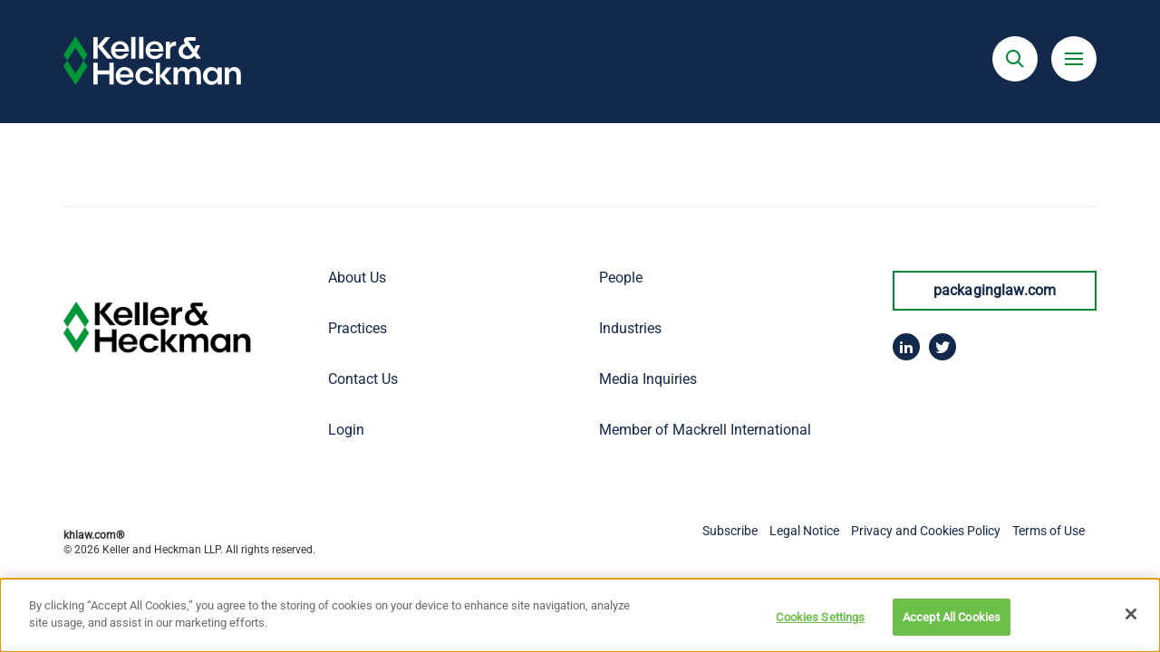

--- FILE ---
content_type: text/html; charset=UTF-8
request_url: https://www.khlaw.com/us-court-appeals-sixth-circuit?language_content_entity=en
body_size: 6645
content:
<!DOCTYPE html>
<html lang="en" dir="ltr" prefix="content: http://purl.org/rss/1.0/modules/content/  dc: http://purl.org/dc/terms/  foaf: http://xmlns.com/foaf/0.1/  og: http://ogp.me/ns#  rdfs: http://www.w3.org/2000/01/rdf-schema#  schema: http://schema.org/  sioc: http://rdfs.org/sioc/ns#  sioct: http://rdfs.org/sioc/types#  skos: http://www.w3.org/2004/02/skos/core#  xsd: http://www.w3.org/2001/XMLSchema# ">
  <head>
    <meta charset="utf-8" />
<script src="https://cookie-cdn.cookiepro.com/scripttemplates/otSDKStub.js" type="text/javascript" charset="UTF-8" data-domain-script="c7cc5ed4-b9f0-45bc-bb7d-9eb03a2e327e"></script>
<script type="text/javascript">function OptanonWrapper() { }</script>
<meta name="geo.placename" content="Washington, DC" />
<meta name="geo.region" content="US-DC" />
<link rel="canonical" href="https://www.khlaw.com/us-court-appeals-sixth-circuit" />
<meta property="og:site_name" content="Keller and Heckman" />
<meta property="og:title" content="U.S. Court of Appeals for the Sixth Circuit" />
<meta name="Generator" content="Drupal 10 (https://www.drupal.org)" />
<meta name="MobileOptimized" content="width" />
<meta name="HandheldFriendly" content="true" />
<meta name="viewport" content="width=device-width, initial-scale=1.0" />
<link rel="icon" href="/themes/khlaw_bootstrap/favicon.ico" type="image/vnd.microsoft.icon" />
<link rel="alternate" hreflang="en" href="https://www.khlaw.com/us-court-appeals-sixth-circuit" />
<link rel="preload" as="font" href="/themes/khlaw_bootstrap/fonts/roboto-slab-v36-latin-100.woff2" crossorigin type="font/woff2" />
<link rel="preload" as="font" href="/themes/khlaw_bootstrap/fonts/roboto-v50-latin-regular.woff2" crossorigin type="font/woff2" />
<link rel="preload" as="font" href="/themes/khlaw_bootstrap/fonts/roboto-slab-v36-latin-300.woff2" crossorigin type="font/woff2" />
<link rel="preload" as="font" href="/themes/khlaw_bootstrap/fonts/roboto-slab-v36-latin-regular.woff2" crossorigin type="font/woff2" />
<script>window.a2a_config=window.a2a_config||{};a2a_config.callbacks=[];a2a_config.overlays=[];a2a_config.templates={};</script>

    <title>U.S. Court of Appeals for the Sixth Circuit | Keller and Heckman</title>
    <link rel="stylesheet" media="all" href="/sites/default/files/css/css_0xwO_Lm2mMQeeaUX6Lp_AIJNUiIFE8JLANDwE9w6TZk.css?delta=0&amp;language=en&amp;theme=khlaw_bootstrap&amp;include=eJxFyUEKgDAMBMAPBfsk2dBUoWkjSaD0914EbwODWtMwd8GHo7nNJDbLSMdTmmPIMu_Ub8U6_7nUGEqxI2UURsgLyO4e8Q" />
<link rel="stylesheet" media="all" href="https://cdn.jsdelivr.net/npm/entreprise7pro-bootstrap@3.4.8/dist/css/bootstrap.min.css" integrity="sha256-zL9fLm9PT7/fK/vb1O9aIIAdm/+bGtxmUm/M1NPTU7Y=" crossorigin="anonymous" />
<link rel="stylesheet" media="all" href="https://cdn.jsdelivr.net/npm/@unicorn-fail/drupal-bootstrap-styles@0.0.2/dist/3.1.1/7.x-3.x/drupal-bootstrap.min.css" integrity="sha512-nrwoY8z0/iCnnY9J1g189dfuRMCdI5JBwgvzKvwXC4dZ+145UNBUs+VdeG/TUuYRqlQbMlL4l8U3yT7pVss9Rg==" crossorigin="anonymous" />
<link rel="stylesheet" media="all" href="https://cdn.jsdelivr.net/npm/@unicorn-fail/drupal-bootstrap-styles@0.0.2/dist/3.1.1/8.x-3.x/drupal-bootstrap.min.css" integrity="sha512-jM5OBHt8tKkl65deNLp2dhFMAwoqHBIbzSW0WiRRwJfHzGoxAFuCowGd9hYi1vU8ce5xpa5IGmZBJujm/7rVtw==" crossorigin="anonymous" />
<link rel="stylesheet" media="all" href="https://cdn.jsdelivr.net/npm/@unicorn-fail/drupal-bootstrap-styles@0.0.2/dist/3.2.0/7.x-3.x/drupal-bootstrap.min.css" integrity="sha512-U2uRfTiJxR2skZ8hIFUv5y6dOBd9s8xW+YtYScDkVzHEen0kU0G9mH8F2W27r6kWdHc0EKYGY3JTT3C4pEN+/g==" crossorigin="anonymous" />
<link rel="stylesheet" media="all" href="https://cdn.jsdelivr.net/npm/@unicorn-fail/drupal-bootstrap-styles@0.0.2/dist/3.2.0/8.x-3.x/drupal-bootstrap.min.css" integrity="sha512-JXQ3Lp7Oc2/VyHbK4DKvRSwk2MVBTb6tV5Zv/3d7UIJKlNEGT1yws9vwOVUkpsTY0o8zcbCLPpCBG2NrZMBJyQ==" crossorigin="anonymous" />
<link rel="stylesheet" media="all" href="https://cdn.jsdelivr.net/npm/@unicorn-fail/drupal-bootstrap-styles@0.0.2/dist/3.3.1/7.x-3.x/drupal-bootstrap.min.css" integrity="sha512-ZbcpXUXjMO/AFuX8V7yWatyCWP4A4HMfXirwInFWwcxibyAu7jHhwgEA1jO4Xt/UACKU29cG5MxhF/i8SpfiWA==" crossorigin="anonymous" />
<link rel="stylesheet" media="all" href="https://cdn.jsdelivr.net/npm/@unicorn-fail/drupal-bootstrap-styles@0.0.2/dist/3.3.1/8.x-3.x/drupal-bootstrap.min.css" integrity="sha512-kTMXGtKrWAdF2+qSCfCTa16wLEVDAAopNlklx4qPXPMamBQOFGHXz0HDwz1bGhstsi17f2SYVNaYVRHWYeg3RQ==" crossorigin="anonymous" />
<link rel="stylesheet" media="all" href="https://cdn.jsdelivr.net/npm/@unicorn-fail/drupal-bootstrap-styles@0.0.2/dist/3.4.0/8.x-3.x/drupal-bootstrap.min.css" integrity="sha512-tGFFYdzcicBwsd5EPO92iUIytu9UkQR3tLMbORL9sfi/WswiHkA1O3ri9yHW+5dXk18Rd+pluMeDBrPKSwNCvw==" crossorigin="anonymous" />
<link rel="stylesheet" media="all" href="/sites/default/files/css/css_I4IZyrHxeF9kG5BcN7QVqRmIxGyBoJxIcmzNCLth2pM.css?delta=9&amp;language=en&amp;theme=khlaw_bootstrap&amp;include=eJxFyUEKgDAMBMAPBfsk2dBUoWkjSaD0914EbwODWtMwd8GHo7nNJDbLSMdTmmPIMu_Ub8U6_7nUGEqxI2UURsgLyO4e8Q" />

    
    
  </head>
  <body class="preload page_layout_default bar_admission path-node-13593">
        <a href="#main-content" class="visually-hidden focusable">
      Skip to main content
    </a>
    
      <div class="dialog-off-canvas-main-canvas" data-off-canvas-main-canvas>
    <!-- Page Wrapper -->
<div class="page_wrapper">

  <!-- Header -->
  <header class="header" id="header">
    <div class="container">
      <div class="row">
        <div class="col-lg-12">
          <div class="header_inner">
              <section id="block-header" class="block block-kh-law-utilities block-kh-law-utilities-header clearfix">
  
    

      

<div class="header_grouping">
  <div class="header_logo">
    <a class="header_logo_link" href="https://www.khlaw.com/">
      <span class="header_logo_link_label">Keller &amp; Heckman</span>
    </a>
  </div>
  <div class="header_group">
    <div class="header_handles">
      <a class="js-header-handle header_handle header_search" data-toggle="collapse" href="#menu_drawer" role="button" aria-expanded="false" aria-controls="Search">
        <span class="header_label">Search</span>
      </a>
      <a class="js-header-handle header_handle header_menu" data-toggle="collapse" href="#menu_drawer" role="button" aria-expanded="false" aria-controls="Menu Drawer">
        <span class="header_label">Menu</span>
      </a>
    </div>
  </div>
</div>

  </section>

<div data-drupal-messages-fallback class="hidden"></div>


          </div>
        </div>
      </div>
    </div>
  </header>
  <!-- End Header -->

  <!-- Main Page -->
  <main class="page">
    <div class="page_content">
            <div class="page_featured">
      
      </div>
      <div class="page_main_content" id="main_content" tabindex="-1">
                            
  



                      </div>
    </div>
  </main>
  <!-- End Main Page -->

  <!-- Footer -->
  <footer class="footer" id="footer">
    <div class="container">
      <div class="row">
        <div class="col-lg-12">
          <div class="footer_inner">
                        <div class="breadcrumb_wrap">
                


            </div>
                        <div class="footer_inner_inner">
              

  
<div class="footer_logo" style="background: url(/sites/default/files/KH%20Logo_Final_fullcolor.svg) no-repeat;">
  <a class="footer_logo_link" href="https://www.khlaw.com/">
    <span class="footer_logo_link_label">Keller &amp; Heckman</span>
  </a>
</div>


              <div class="footer_group">
                <div class="footer_menu">
                <nav role="navigation" aria-labelledby="block-footermenuprimary-menu" id="block-footermenuprimary">
      
  <h2 id="block-footermenuprimary-menu">Footer Menu Primary</h2>
  

        
      <ul class="menu menu--footer-menu-primary">
                      <li class="first">
                                        <a href="/about" data-drupal-link-system-path="node/13235">About Us</a>
              </li>
                      <li>
                                        <a href="/people" data-drupal-link-system-path="people">People</a>
              </li>
                      <li>
                                        <a href="/practices" data-drupal-link-system-path="practices">Practices</a>
              </li>
                      <li>
                                        <a href="/industries" data-drupal-link-system-path="industries">Industries</a>
              </li>
                      <li>
                                        <a href="/contact-us">Contact Us</a>
              </li>
                      <li>
                                        <a href="/about/media" data-drupal-link-system-path="node/13555">Media Inquiries</a>
              </li>
                      <li>
                                        <a href="/client-login" data-drupal-link-system-path="client-login">Login</a>
              </li>
                      <li class="last">
                                        <a href="https://www.mackrell.net/">Member of Mackrell International</a>
              </li>
        </ul>
  

  </nav>

                </div>
                <div class="footer_buttons">
                <section id="block-footerlinks" class="block block-kh-law-footer block-kh-law-footer-footer-links clearfix">
  
    

      <div class="footer_links">
  <div class="footer_links_buttons">
    <div class="footer_link"><a href="http://www.packaginglaw.com/" class="btn btn--primary-outline ">packaginglaw.com</a></div>
       </div>
  <div class="footer_links_social">
    <a href="https://www.linkedin.com/company/keller-and-heckman-llp/" class="social_link linkedin_link">
      <span class="social_label">Linkedin</span>
    </a>
    <a href="https://twitter.com/Keller_Heckman" class="social_link twitter_link">
      <span class="social_label">Twitter</span>
    </a>
  </div>
</div>

  </section>


                </div>
              </div>
            </div>
            <div class="footer_secondary">
              <div class="footer_secondary_inner">
                <div class="footer_secondary_menu">
                <nav role="navigation" aria-labelledby="block-footermenubottom-menu" id="block-footermenubottom">
            
  <h2 class="visually-hidden" id="block-footermenubottom-menu">Footer Menu Bottom</h2>
  

        
      <ul class="menu menu--footer-menu-bottom">
                      <li class="first">
                                        <a href="/subscribe" data-drupal-link-system-path="contact/subscribe">Subscribe</a>
              </li>
                      <li>
                                        <a href="/disclaimer" data-drupal-link-system-path="node/13254">Legal Notice</a>
              </li>
                      <li>
                                        <a href="/privacy-policy" data-drupal-link-system-path="node/13255">Privacy and Cookies Policy</a>
              </li>
                      <li class="last">
                                        <a href="/terms" data-drupal-link-system-path="node/13256">Terms of Use</a>
              </li>
        </ul>
  

  </nav>

                </div>
                <div class="footer_copyright">
                  <strong>khlaw.com®</strong><br>
                  <section id="block-copyrightfooter" class="block block-copyright-footer clearfix">
  
    

      © 2026 Keller and Heckman LLP. All rights reserved. 
  </section>


                </div>
                <div class="footer_print_copyright visible-print" tabindex="-1">&#169;2026 Keller and Heckman LLP | <span>khlaw.com</span></div>
              </div>
            </div>
          </div>
        </div>
      </div>
    </div>
  </footer>
  <!-- End Footer -->

</div>
<!-- End Page Wrapper -->

<!-- Menu -->
<section class="js-menu menu_drawer collapse" id="menu_drawer" aria-label="Site Menu">
    <h2 class="menu_title">Site Menu</h2>
    <div class="menu_inner">
      <div class="container-fluid">
        <div class="row">
          <div class="col-lg-12">
            <div class="menu_search">
            <section class="kh-law-solr-global-search block block-kh-law-solr block-kh-law-solr-global-header-search clearfix" data-drupal-selector="kh-law-solr-global-search">
  
    

      <form action="/us-court-appeals-sixth-circuit?language_content_entity=en" method="post" id="kh-law-solr-global-search" accept-charset="UTF-8">
  <div class="form-item js-form-item form-type-textfield js-form-type-textfield form-item-search-term js-form-item-search-term form-no-label form-group">
  
  
  <input data-drupal-selector="edit-search-term" class="form-text form-control" type="text" id="edit-search-term--2" name="search_term" value="" size="60" maxlength="128" placeholder="Search for..." />

  
  
  </div>
<input autocomplete="off" data-drupal-selector="form-oaftdlqpeqf5zje-lz37dblihzvy70bospumk-kwdlq" type="hidden" name="form_build_id" value="form-oAftDlQPEqf5zJE-lz37dbLiHzVY70bospUmk-KWdLQ" /><input data-drupal-selector="edit-kh-law-solr-global-search" type="hidden" name="form_id" value="kh_law_solr_global_search" /><div data-drupal-selector="edit-actions" class="form-actions form-group js-form-wrapper form-wrapper" id="edit-actions--2"><button data-drupal-selector="edit-submit" class="button js-form-submit form-submit btn-primary btn" type="submit" id="edit-submit--2" name="op" value="Submit">Submit</button></div>

</form>

  </section>


            </div>
              <nav role="navigation" aria-labelledby="block-khlaw-bootstrap-main-menu-menu" id="block-khlaw-bootstrap-main-menu">
            
  <h2 class="visually-hidden" id="block-khlaw-bootstrap-main-menu-menu">Main navigation</h2>
  

        
      <ul class="menu menu--main">
                      <li class="first">
                                        <a href="/about" data-drupal-link-system-path="node/13235">Our Firm</a>
              </li>
                      <li>
                                        <a href="/people" data-drupal-link-system-path="people">Our People</a>
              </li>
                      <li class="expanded dropdown">
                                                                    <a href="/practices" class="dropdown-toggle" data-toggle="dropdown" aria-expanded="false" data-drupal-link-system-path="practices">Practice Areas<span class="menu_caret"></span></a>
                        <ul class="menu-children">
                      <li class="first">
                                        <a href="/practices" title="VIew all practices" data-drupal-link-system-path="practices">All Practices</a>
              </li>
                      <li>
                                        <a href="/practices/advertising" data-drupal-link-system-path="node/225">Advertising and Promotion</a>
              </li>
                      <li>
                                        <a href="/practices/alcohol-beverage-and-non-beverage-alcohol-products" data-drupal-link-system-path="node/18331">Alcohol Beverage and Non-Beverage Alcohol Products</a>
              </li>
                      <li>
                                        <a href="/practices/biotechnology" data-drupal-link-system-path="node/195">Biotechnology</a>
              </li>
                      <li>
                                        <a href="/practices/california-proposition" data-drupal-link-system-path="node/8517">California’s Proposition 65</a>
              </li>
                      <li>
                                        <a href="/practices/chemical-control" data-drupal-link-system-path="node/227">Chemical Control</a>
              </li>
                      <li>
                                        <a href="/practices/telecommunications">Communications and Technology</a>
              </li>
                      <li>
                                        <a href="/practices/employment" data-drupal-link-system-path="node/197">Employment and Labor</a>
              </li>
                      <li>
                                        <a href="/practices/environmental" data-drupal-link-system-path="node/210">Environmental</a>
              </li>
                      <li>
                                        <a href="/practices/food" data-drupal-link-system-path="node/13545">Food and Drug</a>
              </li>
                      <li>
                                        <a href="/practices/food-and-drug-packaging" title="Our Packaging Practice Group provides legal advice on materials used to produce, store, hold, prepare, and package food, pharmaceuticals, cosmetics, and medical devices.  " data-drupal-link-system-path="node/13622">Food and Drug Packaging</a>
              </li>
                      <li>
                                        <a href="/practices/safety-compliance-audit" data-drupal-link-system-path="node/201">Health and Safety Compliance Audit</a>
              </li>
                      <li>
                                        <a href="/practices/insurance" data-drupal-link-system-path="node/228">Insurance Coverage</a>
              </li>
                      <li>
                                        <a href="/practices/intellectual-property" data-drupal-link-system-path="node/202">Intellectual Property</a>
              </li>
                      <li>
                                        <a href="/practices/international-regulatory-affairs" data-drupal-link-system-path="node/198">International Regulatory Affairs</a>
              </li>
                      <li>
                                        <a href="/practices/litigation" data-drupal-link-system-path="node/203">Litigation</a>
              </li>
                      <li>
                                        <a href="/practices/nanotechnology" data-drupal-link-system-path="node/6776">Nanotechnology</a>
              </li>
                      <li>
                                        <a href="/practices/occupational-safety" data-drupal-link-system-path="node/1742">Occupational Safety and Health</a>
              </li>
                      <li>
                                        <a href="/practices/pesticides" data-drupal-link-system-path="node/205">Pesticides</a>
              </li>
                      <li>
                                        <a href="/practices/privacy" data-drupal-link-system-path="node/229">Privacy, Data Security, and Digital Media</a>
              </li>
                      <li>
                                        <a href="/practices/product-safety" data-drupal-link-system-path="node/206">Product Safety</a>
              </li>
                      <li>
                                        <a href="/practices/sustainability" data-drupal-link-system-path="node/6598">Sustainability and Product Stewardship</a>
              </li>
                      <li>
                                        <a href="/practices/food/tobacco" data-drupal-link-system-path="node/5197">Tobacco and E-Vapor</a>
              </li>
                      <li>
                                        <a href="/practices/trade" data-drupal-link-system-path="node/208">Trade and Professional Associations</a>
              </li>
                      <li class="last">
                                        <a href="/practices/transportation" data-drupal-link-system-path="node/209">Transportation</a>
              </li>
        </ul>
  
              </li>
                      <li class="expanded dropdown">
                                                                    <a href="/industries" class="dropdown-toggle" data-toggle="dropdown" aria-expanded="false" data-drupal-link-system-path="industries">Industries<span class="menu_caret"></span></a>
                        <ul class="menu-children">
                      <li class="first">
                                        <a href="/industries" data-drupal-link-system-path="industries">All Industries</a>
              </li>
                      <li>
                                        <a href="/industries/chemicals" data-drupal-link-system-path="node/13233">Chemicals and Plastics</a>
              </li>
                      <li>
                                        <a href="/industries/consumer-products-and-retail" data-drupal-link-system-path="node/13624">Consumer Products and Retail</a>
              </li>
                      <li>
                                        <a href="/industries/digital-media-technology-and-telecommunications" data-drupal-link-system-path="node/13625">Digital Media, Technology, and Telecommunications</a>
              </li>
                      <li>
                                        <a href="/industries/energy-infrastructure-and-transportation" data-drupal-link-system-path="node/13626">Energy, Infrastructure, and Transportation</a>
              </li>
                      <li>
                                        <a href="/industries/food-and-life-sciences" data-drupal-link-system-path="node/13627">Food and Life Sciences</a>
              </li>
                      <li>
                                        <a href="/industries/packaging" data-drupal-link-system-path="node/13628">Packaging</a>
              </li>
                      <li>
                                        <a href="/industries/tobacco-and-e-vapor" data-drupal-link-system-path="node/13630">Tobacco and E-Vapor</a>
              </li>
                      <li class="last">
                                        <a href="/industries/trade-associations" data-drupal-link-system-path="node/13629">Trade Associations</a>
              </li>
        </ul>
  
              </li>
                      <li>
                                        <a href="/insights" data-drupal-link-system-path="insights">Insights</a>
              </li>
                      <li class="last">
                                        <a href="/events" data-drupal-link-system-path="node/15616">Events</a>
              </li>
        </ul>
  

  </nav>


              <nav role="navigation" aria-labelledby="block-secondarynavigation-menu" id="block-secondarynavigation">
      
  <h2 id="block-secondarynavigation-menu">Secondary Navigation</h2>
  

        
      <ul class="menu menu--secondary-navigation">
                      <li class="first">
                                        <a href="/news" data-drupal-link-system-path="news">In the News</a>
              </li>
                      <li>
                                        <a href="/about/pro-bono" data-drupal-link-system-path="node/13515">Pro Bono</a>
              </li>
                      <li>
                                        <a href="/contact-us">Contact Us</a>
              </li>
                      <li>
                                        <a href="/offices" data-drupal-link-system-path="offices">Offices</a>
              </li>
                      <li>
                                        <a href="/about/diversity-inclusion" data-drupal-link-system-path="node/13514">Diversity &amp; Inclusion</a>
              </li>
                      <li>
                                        <a href="/client-login" data-drupal-link-system-path="client-login">Login</a>
              </li>
                      <li>
                                        <a href="/careers" data-drupal-link-system-path="careers">Careers</a>
              </li>
                      <li>
                                        <a href="/subscribe" data-drupal-link-system-path="contact/subscribe">Subscribe</a>
              </li>
                      <li class="last">
                                        <a href="/privacy-policy" data-drupal-link-system-path="node/13255">Privacy Policy</a>
              </li>
        </ul>
  

  </nav>


            <div class="menu_close_wrap">
              <div class="menu_close_inner">
                <button class="js-menu-close menu_close" data-toggle="collapse" data-target="#menu_drawer">
                  <span class="menu_close_label">Close</span>
                </button>
              </div>
            </div>
          </div>
        </div>
      </div>
    </div>
</section>
<!-- End Menu -->

  </div>

    
    <script type="application/json" data-drupal-selector="drupal-settings-json">{"path":{"baseUrl":"\/","pathPrefix":"","currentPath":"node\/13593","currentPathIsAdmin":false,"isFront":false,"currentLanguage":"en","currentQuery":{"language_content_entity":"en"}},"pluralDelimiter":"\u0003","suppressDeprecationErrors":true,"bootstrap":{"forms_has_error_value_toggle":1,"modal_animation":1,"modal_backdrop":"true","modal_focus_input":1,"modal_keyboard":1,"modal_select_text":1,"modal_show":1,"modal_size":"","popover_enabled":1,"popover_animation":1,"popover_auto_close":1,"popover_container":"body","popover_content":"","popover_delay":"0","popover_html":0,"popover_placement":"right","popover_selector":"","popover_title":"","popover_trigger":"click","tooltip_enabled":1,"tooltip_animation":1,"tooltip_container":"body","tooltip_delay":"0","tooltip_html":0,"tooltip_placement":"auto left","tooltip_selector":"","tooltip_trigger":"hover"},"ajaxTrustedUrl":{"form_action_p_pvdeGsVG5zNF_XLGPTvYSKCf43t8qZYSwcfZl2uzM":true},"user":{"uid":0,"permissionsHash":"670871313c6844a5ad89c78efa3ee6462b09b1a34c9ded47cb412b629b3d6253"}}</script>
<script src="/sites/default/files/js/js_1P2UueoBa2F-3CIVtYu4tpu-HsPDNGLBdiMt_ugdBjk.js?scope=footer&amp;delta=0&amp;language=en&amp;theme=khlaw_bootstrap&amp;include=eJxNyUEKgDAMBdELFXukkNKqwdAf0qB4ezei3Q1vuNYA9zvzG8vq6JEKECOcLX9F5o2kyzwNhrP5JAFoiKVjV77o901RWB-_ySyn"></script>
<script src="https://static.addtoany.com/menu/page.js" defer></script>
<script src="/sites/default/files/js/js_3_VJd4uAQnJWIzumUDBkWf7E476_gnzcbGiHcls4Wo4.js?scope=footer&amp;delta=2&amp;language=en&amp;theme=khlaw_bootstrap&amp;include=eJxNyUEKgDAMBdELFXukkNKqwdAf0qB4ezei3Q1vuNYA9zvzG8vq6JEKECOcLX9F5o2kyzwNhrP5JAFoiKVjV77o901RWB-_ySyn"></script>
<script src="https://cdn.jsdelivr.net/npm/entreprise7pro-bootstrap@3.4.8/dist/js/bootstrap.min.js" integrity="sha256-3XV0ZwG+520tCQ6I0AOlrGAFpZioT/AyPuX0Zq2i8QY=" crossorigin="anonymous"></script>
<script src="/sites/default/files/js/js_vRoMxZCqI85ZeVCAK_Amc6wDOY23ZXYCwWMsI3pWrAU.js?scope=footer&amp;delta=4&amp;language=en&amp;theme=khlaw_bootstrap&amp;include=eJxNyUEKgDAMBdELFXukkNKqwdAf0qB4ezei3Q1vuNYA9zvzG8vq6JEKECOcLX9F5o2kyzwNhrP5JAFoiKVjV77o901RWB-_ySyn"></script>

  </body>
</html>
